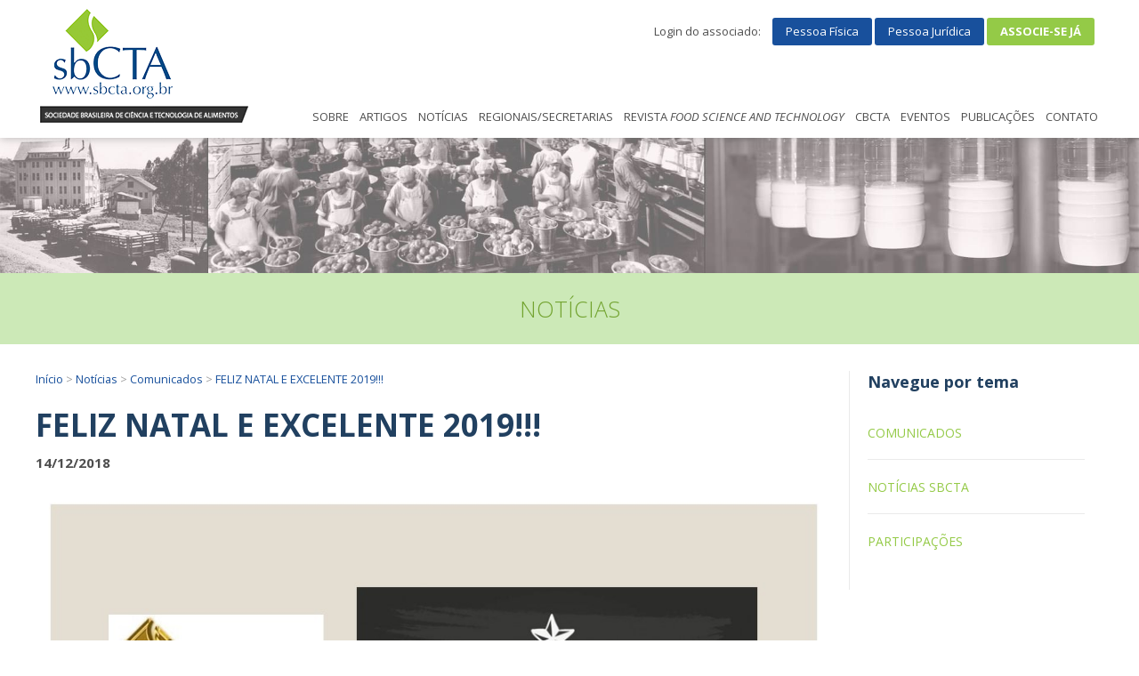

--- FILE ---
content_type: text/html
request_url: https://sbcta.org.br/noticia/feliz-natal-e-excelente-2019!!!
body_size: 4674
content:

<!DOCTYPE html>
<html lang="pt-br">
  <head>
    <meta charset="utf-8">
    <meta name="viewport" content="width=device-width, initial-scale=1">
    <title>sbCTA - Noticia - FELIZ NATAL E EXCELENTE 2019!!!</title>
    <meta name="robots" content="index, follow">
	  <meta name="googlebot" content="index, follow">
    <link href="/css/normalize.css" rel="stylesheet">
    <link href="/css/responsiveslides.css" rel="stylesheet">
    <link href="/css/custom.css" rel="stylesheet">
    <link href="/painel/css/jquery.datetimepicker.css" rel="stylesheet">
    <link rel="apple-touch-icon" sizes="57x57" href="/apple-icon-57x57.png">
    <link rel="apple-touch-icon" sizes="60x60" href="/apple-icon-60x60.png">
    <link rel="apple-touch-icon" sizes="72x72" href="/apple-icon-72x72.png">
    <link rel="apple-touch-icon" sizes="76x76" href="/apple-icon-76x76.png">
    <link rel="apple-touch-icon" sizes="114x114" href="/apple-icon-114x114.png">
    <link rel="apple-touch-icon" sizes="120x120" href="/apple-icon-120x120.png">
    <link rel="apple-touch-icon" sizes="144x144" href="/apple-icon-144x144.png">
    <link rel="apple-touch-icon" sizes="152x152" href="/apple-icon-152x152.png">
    <link rel="apple-touch-icon" sizes="180x180" href="/apple-icon-180x180.png">
    <link rel="icon" type="image/png" sizes="192x192"  href="/android-icon-192x192.png">
    <link rel="icon" type="image/png" sizes="32x32" href="/favicon-32x32.png">
    <link rel="icon" type="image/png" sizes="96x96" href="/favicon-96x96.png">
    <link rel="icon" type="image/png" sizes="16x16" href="/favicon-16x16.png">
    <link rel="manifest" href="/manifest.json">
    <meta name="msapplication-TileColor" content="#ffffff">
    <meta name="msapplication-TileImage" content="/ms-icon-144x144.png">
    <meta name="theme-color" content="#ffffff">
  </head>
  <body>

     <div class="menuMobile">
      <ul>

                  <li class='destaque'><a href='/login/pessoa-fisica'>LOGIN PESSOA FÍSICA</a></li>
          <li class='destaque'><a href='/login/pessoa-juridica'>LOGIN PESSOA JURÍDICA</a></li>
          <li class='destaque'><a href='/associe-se'>ASSOCIE-SE JÁ</a></li>
                  <li>
          <a href='#'>SOBRE</a>

                      <div class="subMobile"><a href="/sobre/quem-somos">Quem somos</a></div>
                        <div class="subMobile"><a href="/sobre/premio-andre-tosello">Prêmio André Tosello</a></div>
                        <div class="subMobile"><a href="/sobre/fundador">Fundador</a></div>
                        <div class="subMobile"><a href="/sobre/conselho-nato-(expresidentes)">Conselho Nato (Ex-Presidentes)</a></div>
                        <div class="subMobile"><a href="/sobre/estatuto">Estatuto</a></div>
                        <div class="subMobile"><a href="/sobre/conselho-20252026">Conselho 2025/2026</a></div>
                        <div class="subMobile"><a href="/sobre/historia">História</a></div>
                        <div class="subMobile"><a href="/sobre/diretoria-20252026">Diretoria 2025/2026</a></div>
                        <div class="subMobile"><a href="/sobre/regimento">Regimento</a></div>
            
        </li>
        <li><a href='/artigos'>ARTIGOS</a></li>
        <li><a href='/noticias'>NOTÍCIAS</a></li>
        <li>
          <a href='/regionais'>REGIONAIS/SECRETARIAS</a>

                      <div class="subMobile"><a href="/regionais/AL">Alagoas</a></div>
                        <div class="subMobile"><a href="/regionais/AM">Amazonas</a></div>
                        <div class="subMobile"><a href="/regionais/BA">Bahia</a></div>
                        <div class="subMobile"><a href="/regionais/CE">Ceará</a></div>
                        <div class="subMobile"><a href="/regionais/DF">Distrito Federal</a></div>
                        <div class="subMobile"><a href="/regionais/GO">Goiás</a></div>
                        <div class="subMobile"><a href="/regionais/MG">Minas Gerais</a></div>
                        <div class="subMobile"><a href="/regionais/PA">Pará</a></div>
                        <div class="subMobile"><a href="/regionais/PB">Paraíba</a></div>
                        <div class="subMobile"><a href="/regionais/PE">Pernambuco</a></div>
                        <div class="subMobile"><a href="/regionais/PI">Piauí</a></div>
                        <div class="subMobile"><a href="/regionais/PR">Paraná</a></div>
                        <div class="subMobile"><a href="/regionais/RJ">Rio de Janeiro</a></div>
                        <div class="subMobile"><a href="/regionais/RS">Rio Grande do Sul</a></div>
                        <div class="subMobile"><a href="/regionais/SC">Santa Catarina</a></div>
                        <div class="subMobile"><a href="/regionais/SE">Sergipe</a></div>
                        <div class="subMobile"><a href="/regionais/TO">Tocantins</a></div>
            
        </li>
        <li><a href='/revista-food-science-and-technology'>REVISTA <div class="italico">FOOD SCIENCE AND TECHNOLOGY</div></a></li>
        <li><a href='/cbcta'>CBCTA</a></li>
        <li><a href='/eventos'>EVENTOS</a></li>
        <li><a href='/publicacoes'>PUBLICAÇÕES</a></li>
        <li><a href='/contato'>CONTATO</a></li>
      </ul>
    </div>

  <div class="menuDesktop">
    <div class='container'>

    <div id="trigger">
          <img src="/img/icon-menu.png" alt="menu mobile" title="menu mobile">
    </div>

      <div class="logo">
        <a href='/inicio' class="mt15"><img src='/img/sbCTA-logo.png' alt="" title=""></a>
      </div>

        <div class="login">

                  <div class="mr10">Login do associado:</div>
          <a href="/login/pessoa-fisica" class="btnGde">Pessoa Física</a>
                      <a href="/login/pessoa-juridica" class="btnGde">Pessoa Jurídica</a>
                    <div class="mr10"><a href="/associe-se" class="btnGdeVerde ">Associe-se já</a></div>
                </div>

        <div class="menu">
          <ul>
            <li><a href='#'>SOBRE</a>
              <ul>
                                  <li><a href="/sobre/quem-somos">Quem somos</a></li>
                                    <li><a href="/sobre/premio-andre-tosello">Prêmio André Tosello</a></li>
                                    <li><a href="/sobre/fundador">Fundador</a></li>
                                    <li><a href="/sobre/conselho-nato-(expresidentes)">Conselho Nato (Ex-Presidentes)</a></li>
                                    <li><a href="/sobre/estatuto">Estatuto</a></li>
                                    <li><a href="/sobre/conselho-20252026">Conselho 2025/2026</a></li>
                                    <li><a href="/sobre/historia">História</a></li>
                                    <li><a href="/sobre/diretoria-20252026">Diretoria 2025/2026</a></li>
                                    <li><a href="/sobre/regimento">Regimento</a></li>
                                </ul>
            </li>
            <li><a href='/artigos'>ARTIGOS</a>
              <ul>
                <li><a href="/artigos">Todos</a></li>
                                  <li><a href="/artigos/entrevistas">Entrevistas</a></li>
                                    <li><a href="/artigos/informativos">Informativos</a></li>
                                </ul>
            </li>
            <li><a href='/noticias'>NOTÍCIAS</a>
              <ul>
                <li><a href="/noticias">Todas</a></li>
                                  <li><a href="/noticias/comunicados">Comunicados</a></li>
                                    <li><a href="/noticias/noticias-sbcta">Notícias sbCTA</a></li>
                                    <li><a href="/noticias/participacoes">Participações</a></li>
                                </ul>
            </li>
            <li><a href='#'>REGIONAIS/SECRETARIAS</a>
              <ul>
                              <li><a href="/regionais/AL">Alagoas</a></li>
                                <li><a href="/regionais/AM">Amazonas</a></li>
                                <li><a href="/regionais/BA">Bahia</a></li>
                                <li><a href="/regionais/CE">Ceará</a></li>
                                <li><a href="/regionais/DF">Distrito Federal</a></li>
                                <li><a href="/regionais/GO">Goiás</a></li>
                                <li><a href="/regionais/MG">Minas Gerais</a></li>
                                <li><a href="/regionais/PA">Pará</a></li>
                                <li><a href="/regionais/PB">Paraíba</a></li>
                                <li><a href="/regionais/PE">Pernambuco</a></li>
                                <li><a href="/regionais/PI">Piauí</a></li>
                                <li><a href="/regionais/PR">Paraná</a></li>
                                <li><a href="/regionais/RJ">Rio de Janeiro</a></li>
                                <li><a href="/regionais/RS">Rio Grande do Sul</a></li>
                                <li><a href="/regionais/SC">Santa Catarina</a></li>
                                <li><a href="/regionais/SE">Sergipe</a></li>
                                <li><a href="/regionais/TO">Tocantins</a></li>
                              </ul>
            </li>
            <li><a href='/revista-food-science-and-technology'>REVISTA <div class="italico">FOOD SCIENCE AND TECHNOLOGY</div></a></li>
            <li><a href='/cbcta'>CBCTA</a></li>
            <li><a href='/eventos'>EVENTOS</a></li>
            <li><a href='/publicacoes'>PUBLICAÇÕES</a></li>
            <li><a href='/contato'>CONTATO</a></li>
          </ul>
        </div>

    </div>
  </div>


<img src="/img/bgInternas_mini.jpg" alt="Topo">
<div class="header">
  Notícias
</div>

<div class='container'>



	<div class="row">
	    <div class="column column-9 paddingColuna">

			<!--
 			<div class='breadcrumb'>
				<a href='/inicio'>Início</a> > <a href='/noticias'>Notícias</a> > <a href='/noticias/categoria'>Categoria</a> > <a href='/noticias/categoria/noticia'>Notícia</a>
			</div>
 			-->

			<div class='breadcrumb'>
				<a href='/inicio'>Início</a> >
				<a href='/noticias'>Notícias</a>
				> <a href='/noticias/comunicados'>Comunicados</a>
				> <a href='/noticia/feliz-natal-e-excelente-2019!!!'>FELIZ NATAL E EXCELENTE 2019!!!</a>
			</div>

			<h1 class='tituloEvento fAzul'>
				FELIZ NATAL E EXCELENTE 2019!!!			</h1>

			<b>14/12/2018</b>
			<br><br>
			<div class='conteudoEvento'>
				<img src="https://sbcta.org.br/painel/uploads/img/ae27e3aee898a7a997b3b61976d84144.jpg"><br><br>			</div>

		</div>


	    <div class="column column-3 paddingColuna mobileTopEspace divisorLateral">
	    	<div class='navegueTema fAzul'>Navegue por tema</div>
			<div class='categoriasLateral'>
				<ul>
									<li><a href='/noticias/comunicados'>Comunicados</a></li>
										<li><a href='/noticias/noticias-sbcta'>Notícias sbCTA</a></li>
										<li><a href='/noticias/participacoes'>Participações</a></li>
									</ul>
			</div>
	    </div>
	</div>

</div>



    <div class="clear"> </div>
    <div class="rodape">
        <div class='container'>
          <div class="rodapeDesktop">
            <strong>INSTITUCIONAL</strong>
            <div class="rodapeMenu">
              <!-- <a href="#">PRÊMIO ANDRÉ TOSELLO</a> | <a href="#">QUEM SOMOS</a>  |  <a href="#">O FUNDADOR</a>  |  <a href="#">EX-PRESIDENTES</a>  |  <a href="#">ESTATUTO</a>  |  <a href="#">HISTÓRIA</a>  |  <a href="#">DIRETORIA E CONSELHO 2015/2016 </a> |  <a href="#">REGIMENTO</a>  |  <a href="#">LINKS</a> -->
                              <a href="/sobre/conselho-20252026">Conselho 2025/2026</a>
                 |                                 <a href="/sobre/conselho-nato-(expresidentes)">Conselho Nato (Ex-Presidentes)</a>
                 |                                 <a href="/sobre/diretoria-20252026">Diretoria 2025/2026</a>
                 |                                 <a href="/sobre/estatuto">Estatuto</a>
                 |                                 <a href="/sobre/fundador">Fundador</a>
                 |                                 <a href="/sobre/historia">História</a>
                 |                                 <a href="/sobre/premio-andre-tosello">Prêmio André Tosello</a>
                 |                                 <a href="/sobre/quem-somos">Quem somos</a>
                 |                                 <a href="/sobre/regimento">Regimento</a>
                                            </div>

            <strong>REGIONAIS / SECRETARIAS</strong>
            <div class="rodapeMenu">
            <!--
            <a href="#">ALAGOAS</a> | <a href="#">AMAZONAS</a>  |  <a href="#">BAHIA</a>  |  <a href="#">BRASÍLIA</a>  |  <a href="#">CEARÁ</a>  |  <a href="#">GOIÁS</a>  |  <a href="#">MINAS GERAIS </a> |  <a href="#">PARAÍBA</a>  |  <a href="#">PERNAMBUCO</a> |
            <a href="#">PIAUÍ</a> | <a href="#">RIO DE JANEIRO</a>  |  <a href="#">RIO GRANDE DO SUL</a>  |  <a href="#">SANTA CATARINA</a>  |  <a href="#">SERGIPE</a>  |  <a href="#">TOCANTINS</a>
            -->
                          <a href="/regionais/AL">Alagoas</a>
               |                             <a href="/regionais/AM">Amazonas</a>
               |                             <a href="/regionais/BA">Bahia</a>
               |                             <a href="/regionais/CE">Ceará</a>
               |                             <a href="/regionais/DF">Distrito Federal</a>
               |                             <a href="/regionais/GO">Goiás</a>
               |                             <a href="/regionais/MG">Minas Gerais</a>
               |                             <a href="/regionais/PA">Pará</a>
               |                             <a href="/regionais/PB">Paraíba</a>
               |                             <a href="/regionais/PE">Pernambuco</a>
               |                             <a href="/regionais/PI">Piauí</a>
               |                             <a href="/regionais/PR">Paraná</a>
               |                             <a href="/regionais/RJ">Rio de Janeiro</a>
               |                             <a href="/regionais/RS">Rio Grande do Sul</a>
               |                             <a href="/regionais/SC">Santa Catarina</a>
               |                             <a href="/regionais/SE">Sergipe</a>
               |                             <a href="/regionais/TO">Tocantins</a>
                            
            </div>

            <strong>MAIS</strong>
            <div class="rodapeMenu">
              <a href="/artigos">ARTIGOS</a>  |
              <a href="/noticias">NOTÍCIAS</a>  |
              <a href="/revista-food-science-and-technology">REVISTA FST</a>  |
              <a href="/cbcta">CONGRESSO CBCTA</a> |
              <a href="/eventos">EVENTOS</a>  |
              <a href='/publicacoes'>PUBLICAÇÕES</a>  |
              <a href="/contato">FALE CONOSCO</a> </div>
          </div>
          Sociedade Brasileira de Ciência e Tecnologia de Alimentos/sbCTA <br>
          Av. Brasil, 2880 Jd. Chapadão – Campinas/SP – CEP 13070-178 - CNPJ: 46.113.742/0001-24 – IE: Isento - Fones: (19) 3241-0527 – (19) 3241-5793 - Email: sbcta@sbcta.org.br
        </div>
    </div>

    <div class="rodape2">

        <div class='container'>

            <div class='left'>© 2015 sbCTA, Todos os Direitos Reservados</div>
            <div class='right'>by <a href="http://mind.art.br" target="_blank">Mind Design</a></div>
        </div>
    </div>

    <a href="#" class="back-to-top">Topo</a>


	  <script src="http://ajax.googleapis.com/ajax/libs/jquery/1.8.3/jquery.min.js"></script>
    <script src="/js/responsiveslides.min.js"></script>
    <script src="/js/ie8.js"></script>
    <script src="/painel/js/jquery.maskedinput.min.js"></script>
    <script src="/js/jquery.validate.min.js"></script>
    <script src="/js/messages_pt_BR.js"></script>
    <script src="/painel/js/jquery.datetimepicker.js"></script>
    <script src="https://www.google.com/recaptcha/api.js" async defer></script>
    <script src="/js/options.js"></script>
    <script type="text/javascript">
    var amountScrolled = 10;

    $(window).scroll(function() {
      if ($(window).scrollTop() > amountScrolled) {
        $('a.back-to-top').fadeIn('slow');
      } else {
        $('a.back-to-top').fadeOut('slow');
      }
    });

    $('a.back-to-top, a.simple-back-to-top').click(function() {
      $('body').animate({
        scrollTop: 0
      }, 'fast');
      return false;
    });
    </script>



<script>
   function onSubmit(token) {
     document.getElementById("contato").submit();
   }
 </script>

<script type="text/javascript">


// Validação dos formulários
  $.validator.setDefaults({
    submitHandler: function() {
      // alert("submitted!");
      form.submit();
    }
  });

  $().ready(function() {
    // validate the comment form when it is submitted
    $("#dadosPJ").validate();
    $("#dadosPF").validate();
    $("#representante").validate();

    // validate signup form on keyup and submit
    $("#atualizaSenha").validate({
      rules: {
        senhaAtual: "required",
        senhaNova: {
          required: true,
          minlength: 4
        },
        senhaNovaConfirma: {
          required: true,
          minlength: 5,
          equalTo: "#senhaNova"
        }
      },
      messages: {
        senhaAtual: "Digite a senha atual.",
        senhaNova: {
          required: "Digite sua nova senha",
          minlength: "Deve ter pelo menos 4 caracteres."
        },
        senhaNovaConfirma: {
          required: "Confirme sua nova senha",
          minlength: "Deve ter pelo menos 4 caracteres.",
          equalTo: "Senha não confere."
        }
      }
    });


  });
    </script>

    <script type="text/javascript">
      $(document).ready(function(){

          $('#nasc').datetimepicker({
              lang:'pt',
              timepicker:false,
              format:'d/m/Y'
          });

          $('#data').datetimepicker({
              lang:'pt',
              timepicker:false,
              format:'d/m/Y'
          });

      });
    </script>

    <script type="text/javascript">
      // habilita a rolagem suave
      jQuery(document).ready(function(){
        // disble system if user wants
        if(/\?nojs$/.test(String(location.href))) { jQuery('.disablejs').hide(); jQuery('.nojsalert').show(); return; }
        // get the links with HREF starting with '#' and apply a handler function to the click event
        // pegamos os links em que o HREF comeÃ§a com '#' e aplicamos uma funÃ§Ã£o para o evento onclick
        jQuery('a[href^=#]').click(function(){
        // aqui pegamos o link com o atributo NAME referente Ã  Ã¢ncora clicada
        // this aqui aponta para o link que foi clicado, nÃ£o para o que serÃ¡ rolado.
        var el = jQuery(this.hash == '#top' ? 'body' : 'a[id='+this.hash.replace('#', '')+']').eq(0);
          if(el.length)
            // nossa funÃ§Ã£o de callback define o hash na URL, exatamente como o link normal faria, mas sÃ³ no final da rolagem
            el.scrollIntoView({'forceTop': true, 'marginTop': 0, 'complete':function() { location.hash = this.id || ''; }}, true);
        // retorna false para evitar a aÃ§Ã£o natural do clique
        return false;
        });
      });
    </script>

  <script>
    (function(i,s,o,g,r,a,m){i['GoogleAnalyticsObject']=r;i[r]=i[r]||function(){
    (i[r].q=i[r].q||[]).push(arguments)},i[r].l=1*new Date();a=s.createElement(o),
    m=s.getElementsByTagName(o)[0];a.async=1;a.src=g;m.parentNode.insertBefore(a,m)
    })(window,document,'script','//www.google-analytics.com/analytics.js','ga');

    ga('create', 'UA-72958663-1', 'auto');
    ga('send', 'pageview');

  </script>

  </body>
</html>


--- FILE ---
content_type: text/css
request_url: https://sbcta.org.br/css/custom.css
body_size: 7892
content:
/*
Cliente:     	sbCTA
URI:      		https://sbcta.org.br
Author:         Marcelo Costa
Version:        0.1.2
*/

/*
 * Import the font of project
 */
@import url(https://fonts.googleapis.com/css?family=Open+Sans:300,400,700,400italic);

/*
 * 1. Normalizes default `font-family` and sets `font-size` here to support `rem` units
 * 2. Prevents iOS text size adjust after orientation change, without disabling user zoom
 * 3. Style
 */
	html {
	  font-family: 'Open Sans', sans-serif;
	  font-size:  15px;
	  font-weight: 400;
	  -webkit-text-size-adjust: 100%;
	  -ms-text-size-adjust: 100%;
	  background: #ffffff;
	  color: #4e4e4e;
	}

/*
 * Removes default margin.
 * Apply a smooth on fonts
 */
	body {
	  	margin: 0;
		-webkit-font-smoothing: antialiased;
		-moz-font-smoothing: antialiased;
		-ms-font-smoothing: antialiased;
		font-smoothing: antialiased;
		-moz-text-shadow: 0 0 1px rgba(0, 0, 0, 0.01);
		-ms-text-shadow: 0 0 1px rgba(0, 0, 0, 0.01);
		text-shadow: 0 0 1px rgba(0, 0, 0, 0.01);
		-webkit-text-stroke: 1px transparent;
		-moz-text-stroke: 1px transparent;
		-ms-text-stroke: 1px transparent;
		text-stroke: 1px transparent;
		-webkit-background-size: 100%;
		-moz-background-size: 100%;
		-o-background-size: 100%;
	}


/* Links
 ========================================================================== */
/*
	 * Remove the gray background color from active links in IE 10.
	 */
	a {
	  background: transparent;
	}

	/*
	 * Improves readability when focused and also mouse hovered in all browsers.
	 */
	a:active,
	a:hover {
	  outline: 0;
	}

	/*
	 * Style
	 */
	a,
	.m-link {
	  color: #0077dd;
	  text-decoration: none;
	  cursor: pointer;
	}
	a:hover,
	.m-link:hover {
	  color: #005599;
	  text-decoration: underline;
	}



/* Grid System
 ========================================================================== */
/* http://codepen.io/ryanmorr/full/zxRzyE/ */

	.row,
	.column {
	    box-sizing: border-box;
	}

	.row:before,
	.row:after {
	    content: " ";
	    display: table;
	}

	.row:after {
	    clear: both;
	}

	.column {
	    position: relative;
	    float: left;
	    display: block;
	}

	.column + .column {
	    margin-left: 1.6%;
	}

	.column-1 {
	    width: 6.86666666667%;
	}

	.column-2 {
	    width: 15.3333333333%;
	}

	.column-3 {
	    width: 23.8%;
	}

	.column-4 {
	    width: 32.2666666667%;
	}

	.column-5 {
	    width: 40.7333333333%;
	}

	.column-6 {
	    width: 49.2%;
	}

	.column-7 {
	    width: 57.6666666667%;
	}

	.column-8 {
	    width: 66.1333333333%;
	}

	.column-9 {
	    width: 74.6%;
	}

	.column-10 {
	    width: 83.0666666667%;
	}

	.column-11 {
	    width: 91.5333333333%;
	}

	.column-12 {
	    width: 100%;
	    margin-left: 0;
	}

	@media only screen and (max-width: 768px) {
	    .column-1,
	    .column-2,
	    .column-3,
	    .column-4,
	    .column-5,
	    .column-6,
	    .column-7,
	    .column-8,
	    .column-9,
	    .column-10,
	    .column-11,
	    .column-12 {
	        float: none;
	        width: auto;
	    }

	    .column + .column {
	        margin-left: 0;
	    }

	    .row {
	        margin-bottom: 0;
	    }
	    .column {
	        margin-bottom: 10px;
	    }
	    .row:last-child .column:last-child {
	        margin-bottom: 0;
	    }
	}

/* Youtube Responsive Code
 ========================================================================== */
.embed-container { position: relative; padding-bottom: 56.25%; padding-top: 30px; height: 0; overflow: hidden; max-width: 100%; height: auto; } .embed-container iframe, .embed-container object, .embed-container embed { position: absolute; top: 0; left: 0; width: 100%; height: 100%; }


/* Images
 ========================================================================== */
/*
 * 1. Responsiveness: Sets a maximum width relative to the parent and auto scales the height
 * 2. Corrects `max-width` behavior if padding and border are used
 * 3. Remove border when inside `a` element in IE 8/9/10.
 * 4. Remove the gap between images and the bottom of their containers
 */
	img {
	  /* 1 */
	  max-width: 100%;
	  height: auto;
	  /* 2 */
	  box-sizing: border-box;
	  /* 3 */
	  border: 0;
	  /* 4 */
	  vertical-align: middle;
	}
	/*
	 * Preserve original image dimensions
	 */
	.m-img-preserve,
	.m-img-preserve img {
	  max-width: none;
	}
	/*
	 * Correct overflow not hidden in IE 9/10/11.
	 */
	svg:not(:root) {
	  overflow: hidden;
	}


/* Headings
 ========================================================================== */
	h1,
	h2,
	h3,
	h4,
	h5,
	h6 {
	  margin: 0 0 15px 0;
	  font-weight: 300;
	  color: #444444;
	  text-transform: none;
	}
	/*
	 * Margins
	 */
	* + h1,
	* + h2,
	* + h3,
	* + h4,
	* + h5,
	* + h6 {
	  margin-top: 25px;
	}


/* Featured Elements
 ========================================================================== */
 	.bold {font-weight: bold;}


/* Lists
 ========================================================================== */
/*
 * Reset margin for nested lists
 */
	ul > li > ul,
	ul > li > ol,
	ol > li > ol,
	ol > li > ul {
	  margin: 0;
	}


/* Color
 ========================================================================== */
	.bgAzul {background-color: #18509c;}
	.bgVerde {background-color: #94ca47;}
	.blue {background-color: blue;}
	.red {background-color: red;}
	.green {background-color: green;}
	.fVerde {color: #73ac22;}
	.fAzul {color: #214060;}
	.debugBorder {border: 1px solid red;}


/* ESTILOS UNIVERSAIS
 ========================================================================== */
	.clear {clear: both;}
	.mt15 {margin-top: 15px;}
	.mr10 {margin-right: 10px; display: inline-block; }
	.mt30 {margin-top: 30px;}
	.mt50 {margin-top: 50px; clear: both; padding-top: 50px;}
	.mb40 {margin-bottom: 40px;}
	.mb20 {margin-bottom: 20px;}
	.mb10 {margin-bottom: 10px;}
	.mb15 {margin-bottom: 15px;}

	.italico {font-style: italic; display: inline;}
	.tacenter {text-align: center;}
	.floatRight {position: relative; float: right;}

	.btnGde {background-color: #18509c; padding-top: 6px; padding-bottom: 7px; padding-left: 15px; padding-right: 15px; -webkit-border-radius: 3px; -moz-border-radius: 3px; border-radius: 3px; font-size: 13px; color: white;}
	.btnGde:hover {background-color: #1f67c9; color: white; text-decoration: none;}

	.btnGdeVerde {font-weight: 700; text-transform: uppercase; background-color: #94ca47; padding-top: 6px; padding-bottom: 7px; padding-left: 15px; padding-right: 15px; -webkit-border-radius: 3px; -moz-border-radius: 3px; border-radius: 3px; font-size: 13px; color: white;}
	.btnGdeVerde:hover {background-color: #a4dd54; color: white; text-decoration: none;}

	.btnGdeAzul {font-weight: 700; text-transform: uppercase; background-color: #18509c; padding-top: 6px; padding-bottom: 7px; padding-left: 15px; padding-right: 15px; -webkit-border-radius: 3px; -moz-border-radius: 3px; border-radius: 3px; font-size: 13px; color: white;}
	.btnGdeAzul:hover {background-color: #1f67c9; color: white; text-decoration: none;}


	.btnForm {border: none; position: relative; float: right; margin-top: 20px;}
	.btnForm1 {border: none;  margin-top: 10px;}
	.btnForm2 {border: none; position: relative; float: right; }
	.btnForm3 {border: none;  }

	input#cupom {height: 25px; }

/* BACK TO TOP
 ========================================================================== */
	a.back-to-top {display: none; width: 50px; height: 50px; text-indent: -9999px; position: fixed; z-index: 2000; right: 20px; bottom: 50px; background: #94ca47 url("../img/up-arrow1.png") no-repeat center 47%; -webkit-border-radius: 5px; -moz-border-radius: 5px; border-radius: 5px;}
	a:hover.back-to-top {background-color: #18509c;}

/* LOGIN
 ========================================================================== */
	#login {width: 300px; height: 140px; background-color: #f0f0f0; margin: 0 auto; padding: 10px;  -webkit-border-radius: 3px; -moz-border-radius: 3px; border-radius: 3px; margin-bottom: 10px; }
	#formLogin label {width: 50px; display: inline-block; text-align:right;  font-size: 13px; margin-top: 20px;}
	#formLogin input {width: 230px; border: 1px solid #b4b4b4; height: 30px; display: inline-block;}
	#formLogin input#autenticar {background-color: #94ca47; color: white; border: none; width: 90px; position: relative; float: right; margin-top: 10px; margin-right: 8px;}
	.esqueciaSenha {font-size: 90%; }


/* HEADER TODAS AS PÁGINAS
 ========================================================================== */
/*	.header {width: 100%; height: 80px; font-weight: 300; line-height: 80px; font-size: 25px; text-align: center; text-transform: uppercase; background-color: #cce9b7; color: #72a32f; margin-bottom: 30px;}
*/	.header {width: 100%; padding-top: 23px; padding-bottom: 23px; display: table; font-weight: 300; font-size: 25px; text-align: center; text-transform: uppercase; background-color: #cce9b7; color: #72a32f; margin-bottom: 30px;}


/* EVENTOS
 ========================================================================== */
	.bgGrey {background-color: #f8f8f8; border: 1px solid #eaeaea; -webkit-border-radius: 8px; -moz-border-radius: 8px; border-radius: 8px; margin-bottom: 20px;}
	.paddingColuna img {width: 100%;}
 	.tituloEvento {font-size: 35px; font-weight: 700; line-height: 35px;}
 	.dataEvento {font-size: 18px; margin-top: 10px;}
 	.descricaoEvento {font-size: 95%; margin-top: 10px; margin-bottom: 10px;}
 	.posicaoBtnEvento {position: relative; float: right;}
 	.breadcrumb {font-size: 86%; color: #9e9e9e;}
 	.breadcrumb a {color: #18509c;}
 	.breadcrumb a:hover {text-decoration: none; border-bottom: 2px solid #18509c;}
 	.conteudoEvento {font-size: 95%;}
 	.valorEvento {font-size: 25px; font-weight: 700; }
 	.valores { margin-top: 15px;}

/* TABELAS
 ========================================================================== */
	.rwd-table {margin: 1em 0; width: 100%;}
	.rwd-table tr {	border-top: 1px solid #f0f0f0; border-bottom: 1px solid #f0f0f0;}
	.rwd-table th {display: none;}
	.rwd-table td {display: block;}
	.rwd-table td:first-child {padding-top: .5em;}
	.rwd-table td:last-child {padding-bottom: .5em;}
	.rwd-table td:before { content: attr(data-th) ": "; font-weight: bold; width: 6.5em; display: inline-block;}
	.rwd-table th, .rwd-table td {text-align: left;}
	.rwd-table {border-radius: .4em; overflow: hidden;}
	.rwd-table tr {border-color: #f0f0f0;}
	.rwd-table th, .rwd-table td {margin: .5em 1em;}
	.rwd-table th, .rwd-table td:before {color: #73ac22;}

	@media (min-width: 600px) {
	  .rwd-table td:before {display: none;}
	}

	@media (min-width: 600px) {
	  .rwd-table th, .rwd-table td {display: table-cell; padding: .25em .5em; }
	  .rwd-table th:first-child, .rwd-table td:first-child {padding-left: 0;}
	  .rwd-table th:last-child, .rwd-table td:last-child {padding-right: 0;}
	}

	@media (min-width: 600px) {
	  .rwd-table th, .rwd-table td {padding: 1em !important;}
	}


/* NOTÍCIAS
 ========================================================================== */
	.divisorNoticia {padding-bottom: 60px; border-bottom: 10px solid #eaeaea; margin-bottom: 40px;}
	.paginacao {width: 100%; height: 50px; margin-top: 35px;}
	.paginacao ul {width: 260px; list-style: none; margin: 0 auto; }
	.paginacao ul li a {font-size: 90%; padding: 5px 10px 5px 10px; display: inline-block; float: left; text-decoration: none; -webkit-border-radius: 3px; -moz-border-radius: 3px; border-radius: 3px; }
	.paginacao ul li a:hover {background-color: #9dc267; color: white; -webkit-border-radius: 3px; -moz-border-radius: 3px; border-radius: 3px; }
	.activePag a {background-color: #9dc267; color: white; -webkit-border-radius: 3px; -moz-border-radius: 3px; border-radius: 3px;}
	.navegueTema {font-size: 18px; font-weight: 700; margin-left: 20px; }
	.divisorLateral {border-left: 1px solid #eaeaea; display: table;}
	.categoriasLateral ul {list-style: none;}
	.categoriasLateral ul li {width: 100%; margin-left: -20px; border-bottom: 1px solid #eaeaea; padding-bottom: 20px; padding-top: 20px;}
	.categoriasLateral ul li:last-child {border: none; }
	.categoriasLateral ul li a {text-transform: uppercase; color: #94ca47; font-size: 14px;}

/* REGIONAIS
 ========================================================================== */
	.noticiasRegional {background-color: #f4f4f4; padding: 10px; }
	.regionalMedio {font-size: 20px; font-weight: 700;}
	.divisorRegional {padding-bottom: 40px; border-bottom: 10px solid white; margin-bottom: 40px;}

/* REVISTAS
 ========================================================================== */
	.issuuembed.issuu-isrendered {
	width: 100%!important;
	}

/* HOME
 ========================================================================== */
	.categoriasLateral1 ul {list-style: none;}
	.categoriasLateral1 ul li {width: 100%; margin-left: -20px; border-bottom: 1px solid #eaeaea; padding-bottom: 20px; padding-top: 20px;}
	.categoriasLateral1 ul li:last-child {border: none; padding-bottom: 0px; }
	.categoriasLateral1 ul li:first-child { padding-top: 5px;}
	.categoriaHome a {text-transform: uppercase; color: #94ca47; font-size: 13px; font-weight: 700;}
	.categoriaHome a:hover {text-decoration: none; border-bottom: 1px solid #94ca47;}
	.noticiaHome a {color: #4e4e4e;}
	.noticiaHome a:hover {text-decoration: none; border-bottom: 1px solid #4e4e4e;}
	.bemVindo {font-size: 18px; font-weight: 700; }
	.p10 {padding-left: 20px;}
	.parceiros {text-align: center;}
	.parceiros img {max-width: 115px; max-height: 60px; margin-right: 14px; margin-top: 10px;}
	.parceiros a {text-decoration: none;}
	.parceiros a:hover {text-decoration: none;}
	.tituloHome {font-size: 18px; font-weight: 700; }


/* CONTATO
 ========================================================================== */
 	#contato {width: 550px; max-width: 550px; margin-top: 20px;}
	#contato label {display:block; width: 80px; text-align: left; color: #73ac22; margin-top: 20px; font-size: 90%;}
	#contato input {width: 550px; display: inline-block; font-size: 13px; border: 1px solid #eee; height: 30px;}
	#contato textarea {border: 1px solid #eee; }
	#contato input#enviarContato {width: 100px; max-width: 100px; position: relative; float: right; margin-top: 20px;}

/* PUBLICAÇÕES
 ========================================================================== */
 	#publicacoes {width: 550px; max-width: 550px; margin-top: 20px;}
	#publicacoes label {display:block; width: 80px; text-align: left; color: #73ac22; margin-top: 20px; font-size: 90%;}
	#publicacoes input {width: 550px; display: inline-block; font-size: 13px; border: 1px solid #eee; height: 30px;}
	#publicacoes textarea {border: 1px solid #eee; width: 550px; height: 200px;}
	#publicacoes input[type=checkbox] {display: inline-block; width: 50px; margin-top: 10px;}
	#publicacoes input#enviarContato {width: 100px; max-width: 100px; position: relative; float: right; margin-top: 20px;}
	.check {margin-top: -28px; margin-left: 25px;  }

/* ========================================================================
  Icons
 ========================================================================== */

	@font-face {
	  font-family: 'Glyphicons Halflings';
	  src: url('../painel/fonts/glyphicons-halflings-regular.eot');
	  src: url('../painel/fonts/glyphicons-halflings-regular.eot?#iefix') format('embedded-opentype'), url('../painel/fonts/glyphicons-halflings-regular.ttf') format('truetype'), url('../painel/fonts/glyphicons-halflings-regular.svg#glyphicons-halflingsregular') format('svg');
	}

	.glyphicon {
	  position: relative;
	  top: 1px;
	  display: inline-block;
	  font-family: 'Glyphicons Halflings';
	  -webkit-font-smoothing: antialiased;
	  font-style: normal;
	  font-weight: normal;
	  line-height: 1;
	}

	.glyphicon-asterisk:before {
	  content: "\2a";
	}

	.glyphicons-edit:before {
	content: "\2151";
	}

	.glyphicon-asterisk:before {
	  content: "\2a";
	}

	.glyphicon-plus:before {
	  content: "\2b";
	}

	.glyphicon-euro:before {
	  content: "\20ac";
	}

	.glyphicon-minus:before {
	  content: "\2212";
	}

	.glyphicon-cloud:before {
	  content: "\2601";
	}

	.glyphicon-envelope:before {
	  content: "\2709";
	}

	.glyphicon-pencil:before {
	  content: "\270f";
	}

	.glyphicon-glass:before {
	  content: "\e001";
	}

	.glyphicon-music:before {
	  content: "\e002";
	}

	.glyphicon-search:before {
	  content: "\e003";
	}

	.glyphicon-heart:before {
	  content: "\e005";
	}

	.glyphicon-star:before {
	  content: "\e006";
	}

	.glyphicon-star-empty:before {
	  content: "\e007";
	}

	.glyphicon-user:before {
	  content: "\e008";
	}

	.glyphicon-film:before {
	  content: "\e009";
	}

	.glyphicon-th-large:before {
	  content: "\e010";
	}

	.glyphicon-th:before {
	  content: "\e011";
	}

	.glyphicon-th-list:before {
	  content: "\e012";
	}

	.glyphicon-ok:before {
	  content: "\e013";
	}

	.glyphicon-remove:before {
	  content: "\e014";
	}

	.glyphicon-zoom-in:before {
	  content: "\e015";
	}

	.glyphicon-zoom-out:before {
	  content: "\e016";
	}

	.glyphicon-off:before {
	  content: "\e017";
	}

	.glyphicon-signal:before {
	  content: "\e018";
	}

	.glyphicon-cog:before {
	  content: "\e019";
	}

	.glyphicon-trash:before {
	  content: "\e020";
	}

	.glyphicon-home:before {
	  content: "\e021";
	}

	.glyphicon-file:before {
	  content: "\e022";
	}

	.glyphicon-time:before {
	  content: "\e023";
	}

	.glyphicon-road:before {
	  content: "\e024";
	}

	.glyphicon-download-alt:before {
	  content: "\e025";
	}

	.glyphicon-download:before {
	  content: "\e026";
	}

	.glyphicon-upload:before {
	  content: "\e027";
	}

	.glyphicon-inbox:before {
	  content: "\e028";
	}

	.glyphicon-play-circle:before {
	  content: "\e029";
	}

	.glyphicon-repeat:before {
	  content: "\e030";
	}

	.glyphicon-refresh:before {
	  content: "\e031";
	}

	.glyphicon-list-alt:before {
	  content: "\e032";
	}

	.glyphicon-flag:before {
	  content: "\e034";
	}

	.glyphicon-headphones:before {
	  content: "\e035";
	}

	.glyphicon-volume-off:before {
	  content: "\e036";
	}

	.glyphicon-volume-down:before {
	  content: "\e037";
	}

	.glyphicon-volume-up:before {
	  content: "\e038";
	}

	.glyphicon-qrcode:before {
	  content: "\e039";
	}

	.glyphicon-barcode:before {
	  content: "\e040";
	}

	.glyphicon-tag:before {
	  content: "\e041";
	}

	.glyphicon-tags:before {
	  content: "\e042";
	}

	.glyphicon-book:before {
	  content: "\e043";
	}

	.glyphicon-print:before {
	  content: "\e045";
	}

	.glyphicon-font:before {
	  content: "\e047";
	}

	.glyphicon-bold:before {
	  content: "\e048";
	}

	.glyphicon-italic:before {
	  content: "\e049";
	}

	.glyphicon-text-height:before {
	  content: "\e050";
	}

	.glyphicon-text-width:before {
	  content: "\e051";
	}

	.glyphicon-align-left:before {
	  content: "\e052";
	}

	.glyphicon-align-center:before {
	  content: "\e053";
	}

	.glyphicon-align-right:before {
	  content: "\e054";
	}

	.glyphicon-align-justify:before {
	  content: "\e055";
	}

	.glyphicon-list:before {
	  content: "\e056";
	}

	.glyphicon-indent-left:before {
	  content: "\e057";
	}

	.glyphicon-indent-right:before {
	  content: "\e058";
	}

	.glyphicon-facetime-video:before {
	  content: "\e059";
	}

	.glyphicon-picture:before {
	  content: "\e060";
	}

	.glyphicon-map-marker:before {
	  content: "\e062";
	}

	.glyphicon-adjust:before {
	  content: "\e063";
	}

	.glyphicon-tint:before {
	  content: "\e064";
	}

	.glyphicon-edit:before {
	  content: "\e065";
	}

	.glyphicon-share:before {
	  content: "\e066";
	}

	.glyphicon-check:before {
	  content: "\e067";
	}

	.glyphicon-move:before {
	  content: "\e068";
	}

	.glyphicon-step-backward:before {
	  content: "\e069";
	}

	.glyphicon-fast-backward:before {
	  content: "\e070";
	}

	.glyphicon-backward:before {
	  content: "\e071";
	}

	.glyphicon-play:before {
	  content: "\e072";
	}

	.glyphicon-pause:before {
	  content: "\e073";
	}

	.glyphicon-stop:before {
	  content: "\e074";
	}

	.glyphicon-forward:before {
	  content: "\e075";
	}

	.glyphicon-fast-forward:before {
	  content: "\e076";
	}

	.glyphicon-step-forward:before {
	  content: "\e077";
	}

	.glyphicon-eject:before {
	  content: "\e078";
	}

	.glyphicon-chevron-left:before {
	  content: "\e079";
	}

	.glyphicon-chevron-right:before {
	  content: "\e080";
	}

	.glyphicon-plus-sign:before {
	  content: "\e081";
	}

	.glyphicon-minus-sign:before {
	  content: "\e082";
	}

	.glyphicon-remove-sign:before {
	  content: "\e083";
	}

	.glyphicon-ok-sign:before {
	  content: "\e084";
	}

	.glyphicon-question-sign:before {
	  content: "\e085";
	}

	.glyphicon-info-sign:before {
	  content: "\e086";
	}

	.glyphicon-screenshot:before {
	  content: "\e087";
	}

	.glyphicon-remove-circle:before {
	  content: "\e088";
	}

	.glyphicon-ok-circle:before {
	  content: "\e089";
	}

	.glyphicon-ban-circle:before {
	  content: "\e090";
	}

	.glyphicon-arrow-left:before {
	  content: "\e091";
	}

	.glyphicon-arrow-right:before {
	  content: "\e092";
	}

	.glyphicon-arrow-up:before {
	  content: "\e093";
	}

	.glyphicon-arrow-down:before {
	  content: "\e094";
	}

	.glyphicon-share-alt:before {
	  content: "\e095";
	}

	.glyphicon-resize-full:before {
	  content: "\e096";
	}

	.glyphicon-resize-small:before {
	  content: "\e097";
	}

	.glyphicon-exclamation-sign:before {
	  content: "\e101";
	}

	.glyphicon-gift:before {
	  content: "\e102";
	}

	.glyphicon-leaf:before {
	  content: "\e103";
	}

	.glyphicon-eye-open:before {
	  content: "\e105";
	}

	.glyphicon-eye-close:before {
	  content: "\e106";
	}

	.glyphicon-warning-sign:before {
	  content: "\e107";
	}

	.glyphicon-plane:before {
	  content: "\e108";
	}

	.glyphicon-random:before {
	  content: "\e110";
	}

	.glyphicon-comment:before {
	  content: "\e111";
	}

	.glyphicon-magnet:before {
	  content: "\e112";
	}

	.glyphicon-chevron-up:before {
	  content: "\e113";
	}

	.glyphicon-chevron-down:before {
	  content: "\e114";
	}

	.glyphicon-retweet:before {
	  content: "\e115";
	}

	.glyphicon-shopping-cart:before {
	  content: "\e116";
	}

	.glyphicon-folder-close:before {
	  content: "\e117";
	}

	.glyphicon-folder-open:before {
	  content: "\e118";
	}

	.glyphicon-resize-vertical:before {
	  content: "\e119";
	}

	.glyphicon-resize-horizontal:before {
	  content: "\e120";
	}

	.glyphicon-hdd:before {
	  content: "\e121";
	}

	.glyphicon-bullhorn:before {
	  content: "\e122";
	}

	.glyphicon-certificate:before {
	  content: "\e124";
	}

	.glyphicon-thumbs-up:before {
	  content: "\e125";
	}

	.glyphicon-thumbs-down:before {
	  content: "\e126";
	}

	.glyphicon-hand-right:before {
	  content: "\e127";
	}

	.glyphicon-hand-left:before {
	  content: "\e128";
	}

	.glyphicon-hand-up:before {
	  content: "\e129";
	}

	.glyphicon-hand-down:before {
	  content: "\e130";
	}

	.glyphicon-circle-arrow-right:before {
	  content: "\e131";
	}

	.glyphicon-circle-arrow-left:before {
	  content: "\e132";
	}

	.glyphicon-circle-arrow-up:before {
	  content: "\e133";
	}

	.glyphicon-circle-arrow-down:before {
	  content: "\e134";
	}

	.glyphicon-globe:before {
	  content: "\e135";
	}

	.glyphicon-tasks:before {
	  content: "\e137";
	}

	.glyphicon-filter:before {
	  content: "\e138";
	}

	.glyphicon-fullscreen:before {
	  content: "\e140";
	}

	.glyphicon-dashboard:before {
	  content: "\e141";
	}

	.glyphicon-heart-empty:before {
	  content: "\e143";
	}

	.glyphicon-link:before {
	  content: "\e144";
	}

	.glyphicon-phone:before {
	  content: "\e145";
	}

	.glyphicon-usd:before {
	  content: "\e148";
	}

	.glyphicon-gbp:before {
	  content: "\e149";
	}

	.glyphicon-sort:before {
	  content: "\e150";
	}

	.glyphicon-sort-by-alphabet:before {
	  content: "\e151";
	}

	.glyphicon-sort-by-alphabet-alt:before {
	  content: "\e152";
	}

	.glyphicon-sort-by-order:before {
	  content: "\e153";
	}

	.glyphicon-sort-by-order-alt:before {
	  content: "\e154";
	}

	.glyphicon-sort-by-attributes:before {
	  content: "\e155";
	}

	.glyphicon-sort-by-attributes-alt:before {
	  content: "\e156";
	}

	.glyphicon-unchecked:before {
	  content: "\e157";
	}

	.glyphicon-expand:before {
	  content: "\e158";
	}

	.glyphicon-collapse-down:before {
	  content: "\e159";
	}

	.glyphicon-collapse-up:before {
	  content: "\e160";
	}

	.glyphicon-log-in:before {
	  content: "\e161";
	}

	.glyphicon-flash:before {
	  content: "\e162";
	}

	.glyphicon-log-out:before {
	  content: "\e163";
	}

	.glyphicon-new-window:before {
	  content: "\e164";
	}

	.glyphicon-record:before {
	  content: "\e165";
	}

	.glyphicon-save:before {
	  content: "\e166";
	}

	.glyphicon-open:before {
	  content: "\e167";
	}

	.glyphicon-saved:before {
	  content: "\e168";
	}

	.glyphicon-import:before {
	  content: "\e169";
	}

	.glyphicon-export:before {
	  content: "\e170";
	}

	.glyphicon-send:before {
	  content: "\e171";
	}

	.glyphicon-floppy-disk:before {
	  content: "\e172";
	}

	.glyphicon-floppy-saved:before {
	  content: "\e173";
	}

	.glyphicon-floppy-remove:before {
	  content: "\e174";
	}

	.glyphicon-floppy-save:before {
	  content: "\e175";
	}

	.glyphicon-floppy-open:before {
	  content: "\e176";
	}

	.glyphicon-credit-card:before {
	  content: "\e177";
	}

	.glyphicon-transfer:before {
	  content: "\e178";
	}

	.glyphicon-cutlery:before {
	  content: "\e179";
	}

	.glyphicon-header:before {
	  content: "\e180";
	}

	.glyphicon-compressed:before {
	  content: "\e181";
	}

	.glyphicon-earphone:before {
	  content: "\e182";
	}

	.glyphicon-phone-alt:before {
	  content: "\e183";
	}

	.glyphicon-tower:before {
	  content: "\e184";
	}

	.glyphicon-stats:before {
	  content: "\e185";
	}

	.glyphicon-sd-video:before {
	  content: "\e186";
	}

	.glyphicon-hd-video:before {
	  content: "\e187";
	}

	.glyphicon-subtitles:before {
	  content: "\e188";
	}

	.glyphicon-sound-stereo:before {
	  content: "\e189";
	}

	.glyphicon-sound-dolby:before {
	  content: "\e190";
	}

	.glyphicon-sound-5-1:before {
	  content: "\e191";
	}

	.glyphicon-sound-6-1:before {
	  content: "\e192";
	}

	.glyphicon-sound-7-1:before {
	  content: "\e193";
	}

	.glyphicon-copyright-mark:before {
	  content: "\e194";
	}

	.glyphicon-registration-mark:before {
	  content: "\e195";
	}

	.glyphicon-cloud-download:before {
	  content: "\e197";
	}

	.glyphicon-cloud-upload:before {
	  content: "\e198";
	}

	.glyphicon-tree-conifer:before {
	  content: "\e199";
	}

	.glyphicon-tree-deciduous:before {
	  content: "\e200";
	}

	.glyphicon-briefcase:before {
	  content: "\1f4bc";
	}

	.glyphicon-calendar:before {
	  content: "\1f4c5";
	}

	.glyphicon-pushpin:before {
	  content: "\1f4cc";
	}

	.glyphicon-paperclip:before {
	  content: "\1f4ce";
	}

	.glyphicon-camera:before {
	  content: "\1f4f7";
	}

	.glyphicon-lock:before {
	  content: "\1f512";
	}

	.glyphicon-bell:before {
	  content: "\1f514";
	}

	.glyphicon-bookmark:before {
	  content: "\1f516";
	}

	.glyphicon-fire:before {
	  content: "\1f525";
	}

	.glyphicon-wrench:before {
	  content: "\1f527";
	}


/* Print table pages
 ========================================================================== */
	@media print {
		.menuMobile {
			display: none; visibility: hidden;
		}

		.menuDesktop {
			display: none; visibility: hidden;
		}

		.menu {
			display: none; visibility: hidden;
		}

		.rodape {
			display: none; visibility: hidden;
		}

		.rodape2 {
			display: none; visibility: hidden;
		}

		table tbody tr {
			border-top: 1px solid black;
		}

	}


/*========================================================================= */
/*========================================================================= */
/*========================================================================= */
/*========================================================================= */
/*========================================================================= */
/*                               VERSÃO DESKTOP
 ========================================================================== */
/*
 * Aplica estilos para eventos onde a resolução é igual ou maior que 1200px
 */

@media screen and (min-width: 1200px) {

	body {margin-top: 150px;}
	.container {width: 1200px; margin: 0 auto;  display: table;}
	.desktopEspace {margin-top: 20px;}

	/* MENU PADRÃO - FIXO NO TOPO
	 ========================================================================== */
		.menuDesktop {width: 100%; height: 145px; background-color: #fff; position: fixed; z-index: 100000; top: 0; left: 0; padding-top: 10px; -webkit-box-shadow: 0px 2px 9px -1px rgba(117,117,117,0.46); -moz-box-shadow: 0px 2px 9px -1px rgba(117,117,117,0.46); box-shadow: 0px 2px 9px -1px rgba(117,117,117,0.46); }
		.logo {position: relative; float: left; width: 235px; height: 130px; margin-left: 5px;}

		.login {width: 100%; text-align: right; height: 50px; line-height: 50px; font-size: 13px; }

	    /* primeiro nivel */
	    .menu {position: relative; float: right; margin-top: 47px;}
	    .menu ul li { list-style: none; padding-left: 6px; padding-right: 6px;}
	    .menu a {color:#4e4e4e; font-size: 13px; display: block; height: 20px; text-decoration: none; border-bottom: 2px solid white;}
	    .menu a:hover {border-bottom: 2px solid #98cc4e; }
	    .menu li {float: left; }
	    /* segundo nivel */
	    .menu li ul {list-style: none; position: absolute; float: left; background-color: #94ca47; width: 220px; max-width: 220px; list-style-position: inside; left: -1000em;  }
	    .menu li ul a {color:white; border: none; padding-top: 5px; padding-bottom: 5px; padding-right: 10px; padding-left: 10px; display: inline-block; width: 240px; max-width: 240px; min-width: 240px; margin-left: -46px; }
	    .menu li ul a:hover {border: none; color: #4e4e4e; background-color: #efefef;}
	  	.menu li:hover ul ul, .menu li.over ul ul {left: -1000em;}
	    .menu li:hover ul, .menu li li:hover ul, .menu li.over ul,.menu li li.over ul {left: auto;}
	    ul.menu li.over ul li ul, ul.menu li:hover ul li ul {display: none;}
	    ul.menu li.over ul li.over ul, ul.menu li:hover ul li:hover ul {display: block;}

	/* RODAPÉ
	 ========================================================================== */
		 .rodape {width: 100%; padding-top: 20px; padding-bottom: 20px; background-color: #f0f0f0; font-size: 90%; font-size: 13px; margin-top: 30px;}
		 .rodapeMenu {margin-bottom: 20px; margin-top: 5px;}
		 .rodapeMenu a {color: #4e4e4e;}
		 .rodapeMenu a:hover {border-bottom: 2px solid #98cc4e; text-decoration: none;}
		 .rodape2 {font-size: 80%; margin-top: 10px; margin-bottom: 10px;}
		 .left {width: 50%; position: relative;float: left;}
		 .right {width: 50%; position: relative; float: right; text-align: right;}

	/* MOBILE MENU
	 ========================================================================== */
		.menuMobile {display: none; visibility: hidden;}
		#trigger {display: none; visibility: hidden;}


	/* LOGIN
	 ========================================================================== */
		#conteudo1 {margin-top: 165px; padding-top: 30px; text-align: center; min-height: 250px; padding-bottom: 30px; }


	/* DADOS CADASTRAIS
	 ========================================================================== */
		/*  Tiny inputs */
		 .inputTiny {
		 	width: 62px;
		 	min-width: 62px;
		 	max-width: 62px;
		 }

		 .labelTiny {
		 	width: 90px;
		 	min-width: 90px;
		 	max-width: 90px;
		 }

		.selectTiny {
		 	width: 66px;
		 	min-width: 66px;
		 	max-width: 66px;
		}

		/* Small inputs */

		 .inputSmall {
		 	width: 103px;
		 	min-width: 103px;
		 	max-width: 103px;
		 }

		 .inputSmall1 {
		 	width: 81px;
		 	min-width: 81px;
		 	max-width: 81px;

		 }

		 .labelSmall {
		 	width: 90px;
		 	min-width: 90px;
		 }

		.selectSmall {
		 	width: 106px;
		 	min-width: 106px;
		 	max-width: 106px;
		}

		/* Regular inputs */
		 .control-group {
		 	padding-bottom: 20px;
		 	padding-top: 20px;
		 	font-size: 13px;
			background-color: #f5f5f5;
			border: 1px solid #eee;
		 	margin-top: 5px;
		 }

		 .control-group select {
		 	width: 204px;
		 }

		 .control-group input {
		 	width: 204px;
		 }

		 .control-group label {
		 	display: inline-block;
		 	margin-right: 10px;
		 	width: 80px;
		 	text-align: right;
		 	font-size: 12px;
		 	color: #72a32f;
		 }

		 .control-group input[type="radio"],  .control-group input[type="checkbox"] {
		 	width: 20px;
		 }

		 .col-small {width: 100px; }
		 .col-regular {width: 140px;}


		/* Middle Inputs */
		 .inputMiddle {
		 	width: 343px;
		 	min-width: 343px;
		 }

		 .inputMiddle1 {
		 	width: 317px;
		 	min-width: 317px;
		 }

		/* Large Inputs */
		 .inputLarge {
		 	width: 536px;
		 	min-width: 536px;
		 }

		 .labelLarge {
		 	width: 110px;
		 	min-width: 110px;
		 }

		 .labelLarge1 {
		 	width: 150px;
		 	min-width: 150px;
		 }

		 .textareaLarge {
		 	width: 530px;
		 	height: 250px;
		 }

		 .textareaLarge1 {
		 	width: 550px;
		 	height: 150px;
		 }


		 .labelTextarea {
		 	vertical-align: top;
		 }

		.idtipoass select {
		 	width: 300px;
		 	min-width: 300px;
		 	max-width: 300px;
		 	border-color: red;
		}

		.selectLarge {
		 	width: 200px;
		 	min-width: 200px;
		 	max-width: 200px;
		}

	/* VALIDAÇÃO DADOS
	 ========================================================================== */
		div.error { display: none; }
		input.error { border: 2px solid red; }
		label.error {color:red; width: 160px; text-align: left; text-indent: 10px;}


	/* EVENTOS
	 ========================================================================== */
	.paddingColuna {padding-bottom: 10px;}
	.paddingEventos {width: 98%; margin-left: 1%; margin-top: 10px; margin-bottom: 10px; }


}



/*========================================================================= */
/*========================================================================= */
/*========================================================================= */
/*========================================================================= */
/*========================================================================= */
/*                               VERSÃO MOBILE
 ========================================================================== */

@media screen and (min-width: 1px) and (max-width: 1199px) {

	.container {width: 95%; padding-right: 2.5%; padding-left: 2.5%;}
	.mt50 {margin-top: 15px; padding-top: 0px;}
    .menuDesktop {height: 130px; }
	.menu {display: none; visibility: hidden;}

    .menuMobile {width: 100%; max-width: 100%; text-align: right; margin-top: 25px; z-index: 65000;  position: absolute; display: none; }
    	.menuMobile ul li {text-decoration: none; list-style-position: inside; list-style: none; }
    	.menuMobile a {display: inline-block; width: 95%;  background-color: #18509c; color: white; margin-right: 2%; line-height: 26px; text-align: center; padding-top: 10px; padding-bottom: 10px; border-bottom: 1px solid #1e6dd7;}

    	.subMobile a {background-color: #cececa; color: #545454; border-bottom: 1px solid #eaeaea;}

/*    .menuMobile {width: 100%; max-width: 100%; text-align: right; margin-top: 25px; z-index: 65000;  position: absolute; display: none; }
    	.menuMobile li {text-decoration: none; list-style-position: inside; list-style: none;}
    	.menuMobile a {display: inline-block; width: 90%; margin-right: 2%; background-color: #18509c; color: white; line-height: 26px; text-align: center; padding-top: 10px; padding-bottom: 10px; border-bottom: 1px solid #1e6dd7;}
    	.menuMobile a:hover {}

    	.menuMobile ul li ul li a {display: inline-block; width: 90%; margin-right: 2%; background-color: #18509c; color: white; line-height: 26px; text-align: center; padding-top: 10px; padding-bottom: 10px; border-bottom: 1px solid #1e6dd7;}
    	.menuMobile ul li ul li a:hover {}
*/
    	.border {border: none;}



    .destaque a {background-color: #94ca47; border-bottom: 1px solid #b8d68c;}

	.login {display: none; visibility: hidden;}
	.logo {width: 210px; height: 120px; padding-top: 10px; margin: 0 auto; /*background-color: red;*/ /*position: absolute;*/}
    #trigger {display: block; visibility: visible; position: relative; float: right; margin-right: 2%;
     cursor: pointer; margin-top: 10px; z-index: 2; background-color: #18509c; padding: 5px; padding-top: 4px;  padding-bottom: 5px; -webkit-border-radius: 5px; -moz-border-radius: 5px; border-radius: 5px;}
    #trigger img {width: 20px;}
    .rslides {margin-top: 5px;}


	/* RODAPÉ
	 ========================================================================== */
		 .rodape {width: 90%; margin-top: 20px; text-align: center; padding-top: 20px; padding-bottom: 20px; background-color: #f0f0f0; font-size: 90%; font-size: 13px;  padding-right: 5%; padding-left: 5%; }
		 .rodapeMenu {margin-bottom: 20px; margin-top: 5px;}
		 .rodapeMenu a {color: #4e4e4e;}
		 .rodapeDesktop {display: none; visibility: hidden;}
		 .rodapeMenu a:hover {border-bottom: 2px solid #98cc4e; text-decoration: none;}
		 .rodape2 {font-size: 80%; margin-top: 10px; margin-bottom: 10px; }
		 .left {width: 80%; padding-right: 10%; padding-left: 10%; text-align: center;}
		 .right {width: 80%; padding-right: 10%; padding-left: 10%; text-align: center;}


	/* LOGIN
	 ========================================================================== */
		#conteudo1 {text-align: center; min-height: 250px; display: table; width: 100%;  margin-top: 20px;}
		.esqueciaSenha {padding-bottom: 20px; }


	/* DADOS CADASTRAIS
	 ========================================================================== */
		/* Regular inputs */
		 .control-group {width: 90%; padding-left: 5%; padding-right: 5%; font-size: 13px; background-color: #f5f5f5;}
		 .control-group select {width: 100%; margin-bottom: 20px;}
		 .control-group input {width: 100%; margin-bottom: 20px;}
		 .control-group label {display: block; margin-right: 10px; width: 100%; text-align: left; font-size: 12px; color: #72a32f;}
		 .control-group input[type="radio"],  .control-group input[type="checkbox"] {width: 20px;}
		 .topoFormMobile {padding-top: 20px;}


	/* VALIDAÇÃO DE  DADOS
	 ========================================================================== */
		div.error { display: none; }
		input.error { border: 2px solid red; }
		label.error { color:red; width: 100%; text-align: left; margin-top: -20px;}


	/* EVENTOS
	 ========================================================================== */
	.paddingEventos {width: 98%; margin-left: 1%; margin-top: 10px; margin-bottom: 10px;  }


}

/*========================================================================= */
/*========================================================================= */
/*========================================================================= */
/*========================================================================= */
/*========================================================================= */
/*                               VERSÃO MOBILE
 ========================================================================== */
/* Largura do menu reduz de acordo com largura */


	@media screen and (min-width: 1px) and (max-width: 768px) {
 		.posicaoBtnEvento { margin-bottom: 10px;}
 		.valores {text-align: center; margin-top: 15px;}
 		.mobileTopEspace {margin-top: 30px;}
 		.mobileTopEspace1 {margin-top: 50px;}
 		.navegueTema {margin: 0;}
 		.p10 {padding: 0;}
		.categoriasLateral1 ul li {width: 100%; margin-left: -35px; border-bottom: 1px solid #eaeaea;
			padding-bottom: 20px; padding-top: 20px;}

		 /* NOTÍCIAS
		 ========================================================================== */
			.divisorLateral {border:none; display: block;}

		 /* CONTATO
		 ========================================================================== */
		 	#contato {width: 99%; margin-top: 20px;}
			#contato label {display:block; width: 80px; text-align: left; color: #73ac22; margin-top: 20px; font-size: 90%;}
			#contato input {width: 99%; max-width: 550px; display: inline-block; font-size: 13px; border: 1px solid #eee; height: 30px;}
			#contato textarea {width: 99%; border: 1px solid #eee; height: 200px; }
			#contato input#enviarContato {width: 100px; max-width: 100px; position: relative; float: right; margin-top: 20px;}

		 /* PUBLICACOES
		 ========================================================================== */
		 	#publicacoes {width: 99%; margin-top: 20px;}
			#publicacoes label {display:block; width: 120px; text-align: left; color: #73ac22; margin-top: 20px; font-size: 90%;}
			#publicacoes input {width: 99%; max-width: 550px; display: inline-block; font-size: 13px; border: 1px solid #eee; height: 30px;}
			#publicacoes textarea#mensagem {width: 99%; border: 1px solid #eee; height: 200px; }
			#publicacoes input#enviarContato {width: 100px; max-width: 100px; position: relative; float: right; margin-top: 20px;}


	}


	@media screen and (min-width: 1px) and (max-width: 800px) {
		.paddingEventos {width: 96%; margin-left: 2%; margin-top: 10px; margin-bottom: 10px; }
	}


	@media screen and (min-width: 600px) and (max-width: 800px) {
		.menuMobile a {width: 60%;}
	}

	@media screen and (min-width: 801px) and (max-width: 1199px) {
		.menuMobile a {width: 50%;}
	}

	@media screen and (min-width: 761px) and (max-width: 1199px) {
		.paddingColuna {padding-bottom: 10px;}
		.paddingEventos {width: 98%; margin-left: 1%; margin-top: 10px; margin-bottom: 10px; }
		#contato textarea {width: 99%; border: 1px solid #eee; height: 200px; }

	}



.escondeInput {display: none; visibility: hidden;}


/*------------------------------*\
    estilo debug colunas
\*------------------------------*/
/*
.column {
    background: #eee;
    border: 1px solid #ccc;
    border-radius: 4px;
    color: #777;
    padding: 5px;
    min-height: 30px;
    text-align: center;
}

.row {
    margin-bottom: 10px;
}

.row:last-child {
    margin-bottom: 0;
}

.column .column {
    color: #eee;
    background: #333;
    border-color: #000;
}

.p {
  font-size: 14px;
  text-align: center;
  padding-top: 100px;
}
*/

/* recptcha google */
#error { border-radius: 6px; background-color: #990000; color: #FFF; margin: 1em auto; text-align: center; position: relative; padding-top: 15px; padding-bottom:15px; }
.g-recaptcha {margin-top: 20px;}

--- FILE ---
content_type: text/plain
request_url: https://www.google-analytics.com/j/collect?v=1&_v=j102&a=412925926&t=pageview&_s=1&dl=https%3A%2F%2Fsbcta.org.br%2Fnoticia%2Ffeliz-natal-e-excelente-2019!!!&ul=en-us%40posix&dt=sbCTA%20-%20Noticia%20-%20FELIZ%20NATAL%20E%20EXCELENTE%202019!!!&sr=1280x720&vp=1280x720&_u=IEBAAEABAAAAACAAI~&jid=559025282&gjid=1627926705&cid=455648282.1769009097&tid=UA-72958663-1&_gid=1903104982.1769009097&_r=1&_slc=1&z=1437836877
body_size: -449
content:
2,cG-4YPEZPDNEY

--- FILE ---
content_type: application/x-javascript
request_url: https://sbcta.org.br/js/ie8.js
body_size: 82
content:
var browser = navigator.appName
var ver = navigator.appVersion
var thestart = parseFloat(ver.indexOf("MSIE"))+1
var brow_ver = parseFloat(ver.substring(thestart+4,thestart+9))
if ((browser=="Microsoft Internet Explorer") && (brow_ver < 9))
{
window.location="https://www.sbcta.org.br/ie.html";
}

--- FILE ---
content_type: application/x-javascript
request_url: https://sbcta.org.br/js/options.js
body_size: 180
content:
// menu mobile
$(function() {
  $("#trigger").click(function(){
    $('.menuMobile').toggle();
  });
});

// slideshow
  $(function() {
    $(".rslides").responsiveSlides({
        // nav: true,
        speed: 500,
        namespace: "centered-btns"
    });
  });


// Habilita Mascara em inputs
$(document).ready(function(){
     $("#cpf").mask("999.999.999-99");
     $("#login1").mask("999.999.999-99");
     $("#cnpj").mask("99.999.999/9999-99");
});


/* Habilita a impressão da página
--------------------------------------------- */
$(function() {
  $("#print").click(function(){
    window.print();
  });
});

--- FILE ---
content_type: application/x-javascript
request_url: https://sbcta.org.br/js/messages_pt_BR.js
body_size: 502
content:
(function( factory ) {
	if ( typeof define === "function" && define.amd ) {
		define( ["jquery", "../jquery.validate"], factory );
	} else {
		factory( jQuery );
	}
}(function( $ ) {

/*
 * Translated default messages for the jQuery validation plugin.
 * Locale: PT (Portuguese; português)
 * Region: BR (Brazil)
 */
$.extend($.validator.messages, {
	required: "Campo obrigatório.",
	remote: "Por favor, corrija este campo.",
	email: "Por favor, forne&ccedil;a um endere&ccedil;o de email v&aacute;lido.",
	url: "Por favor, forne&ccedil;a uma URL v&aacute;lida.",
	date: "Por favor, forne&ccedil;a uma data v&aacute;lida.",
	dateISO: "Por favor, forne&ccedil;a uma data v&aacute;lida (ISO).",
	number: "Por favor, forne&ccedil;a um n&uacute;mero v&aacute;lido.",
	digits: "Por favor, forne&ccedil;a somente d&iacute;gitos.",
	creditcard: "Por favor, forne&ccedil;a um cart&atilde;o de cr&eacute;dito v&aacute;lido.",
	equalTo: "Por favor, forne&ccedil;a o mesmo valor novamente.",
	extension: "Por favor, forne&ccedil;a um valor com uma extens&atilde;o v&aacute;lida.",
	maxlength: $.validator.format("Por favor, forne&ccedil;a n&atilde;o mais que {0} caracteres."),
	minlength: $.validator.format("Por favor, forne&ccedil;a ao menos {0} caracteres."),
	rangelength: $.validator.format("Por favor, forne&ccedil;a um valor entre {0} e {1} caracteres de comprimento."),
	range: $.validator.format("Por favor, forne&ccedil;a um valor entre {0} e {1}."),
	max: $.validator.format("Por favor, forne&ccedil;a um valor menor ou igual a {0}."),
	min: $.validator.format("Por favor, forne&ccedil;a um valor maior ou igual a {0}."),
	nifES: "Por favor, forne&ccedil;a um NIF v&aacute;lido.",
	nieES: "Por favor, forne&ccedil;a um NIE v&aacute;lido.",
	cifEE: "Por favor, forne&ccedil;a um CIF v&aacute;lido.",
	postalcodeBR: "Por favor, forne&ccedil;a um CEP v&aacute;lido.",
	cpfBR: "Por favor, forne&ccedil;a um CPF v&aacute;lido."
});

}));